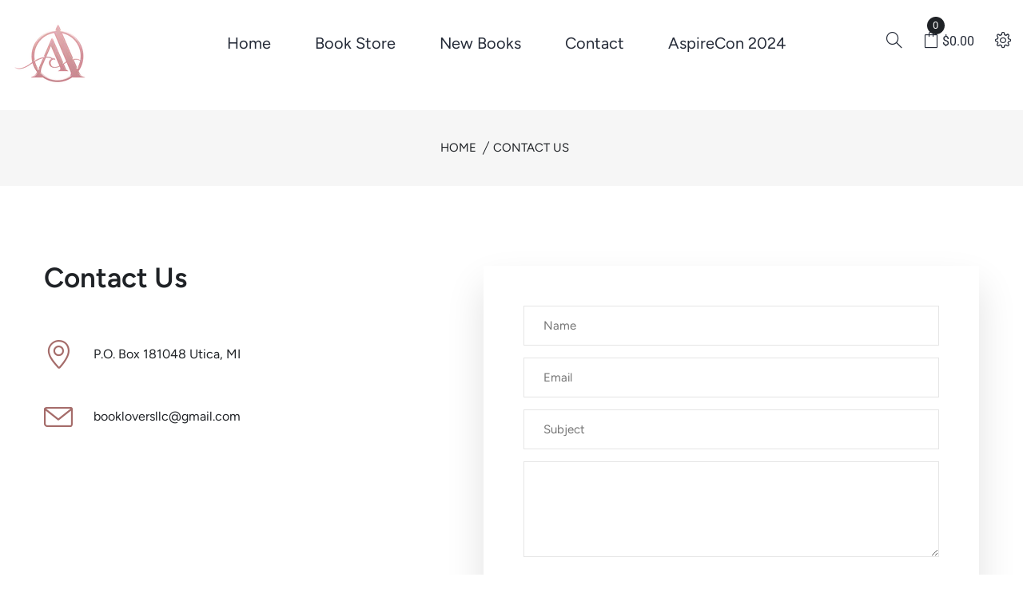

--- FILE ---
content_type: text/css
request_url: https://asharmy.com/cdn/shop/t/6/assets/theme-default.css?v=100449437309246821701687444362
body_size: 4032
content:
input,textarea,select{border-radius:0}li{margin-bottom:0}.popup_wrapper{background:#0009 none repeat scroll 0 0;height:100%;opacity:0;position:fixed;transition:all .5s ease 0s;visibility:hidden;width:100%;z-index:9999999}.newsletter_popup_inner{background:#fff;align-items:center;border-radius:0;bottom:0;box-shadow:0 0 7px 1px #222;color:#000;display:flex;height:400px;left:0;margin:auto;position:absolute;right:0;top:0;width:800px;z-index:9999999}.subscribe_area{padding:40px 150px;text-align:center;width:100%}.subscribe_area>h2,.subscribe-content>h2{color:#000;font-size:30px;font-weight:500;margin-bottom:15px;text-align:center}.subscribe_area>p,.subscribe-content>p{color:#666;font-size:14px;font-weight:400;margin-bottom:20px;text-align:center;line-height:25px}.subscribe-form-group{text-align:center;margin-bottom:0}.subscribe-form-input{background:#0000 none repeat scroll 0 0;border:1px solid #dddddd;border-radius:0;box-shadow:none;font-size:14px;height:40px;margin:0 auto;padding:5px 10px;max-width:300px}.subscribe-form-input:focus{box-shadow:none;border:1px solid #dddddd}.popup_off{border-radius:0;color:#000;cursor:pointer;display:block;font-size:25px;opacity:1;position:absolute;right:15px;top:15px;line-height:25px;height:30px;width:30px;text-align:center;z-index:99}.newsletter-btn{background:#000 none repeat scroll 0 0;color:#fff;font-size:16px;font-weight:600;height:40px;margin-top:25px;padding:5px 25px}.newsletter-btn:hover{background:#666 none repeat scroll 0 0;color:#fff}.subscribe-form-input::-webkit-input-placeholder{color:#666}.subscribe-form-input::-moz-placeholder{color:#666}.subscribe-form-input:-ms-input-placeholder{color:#666}.subscribe-form-input:placeholder{color:#666}.newsletter_popup_inner:before{position:absolute;top:0;left:0;width:100%;background:#000;content:"";opacity:.6;height:100%}.subscribe_area{z-index:9}.subscribe-content{float:left;padding:0 50px;width:60%}.subscribe-image{float:left;width:40%}.subscribe_area.area-2{padding:0;display:flex;align-items:center}.form-group.subscribe-form-group p{color:#000;margin:20px 0 0}@media (min-width: 768px) and (max-width: 991px){.newsletter_popup_inner{width:720px;height:360px}.subscribe-content{padding:50px}}@media (max-width: 767px){.newsletter_popup_inner{min-height:300px;width:300px}.subscribe_area{padding:20px;width:100%}.subscribe_area>h2,.subscribe-content>h2{font-size:20px}.subscribe-image{display:none}.subscribe-content{padding:30px;width:100%}}@media only screen and (min-width: 480px) and (max-width: 767px){.newsletter_popup_inner{width:400px}}.top-notification-bar{background:#43cea2;background:-moz-linear-gradient(left,#43cea2 0%,#185b9d 100%);background:-webkit-gradient(left top,right top,color-stop(0%,#43cea2),color-stop(100%,#185b9d));background:-webkit-linear-gradient(left,#43cea2 0%,#185b9d 100%);background:-o-linear-gradient(left,#43cea2 0%,#185b9d 100%);background:-ms-linear-gradient(left,#43cea2 0%,#185b9d 100%);background:linear-gradient(to right,#43cea2,#185b9d);filter:progid:DXImageTransform.Microsoft.gradient(startColorstr="#43cea2",endColorstr="#185b9d",GradientType=1);padding:10px 0;position:relative;border-bottom:1px solid #f1f1f1}.top-notification-bar:before{content:"";height:100%;left:0;position:absolute;top:0;width:100%}.notification-entry p{color:#fff;display:inline-block;font-weight:400;margin:0}.notification-entry p a{text-decoration:underline}.notification-entry p a.notification-button{background-color:#fff;border:1px solid #ffffff;border-radius:3px;color:#319da0;display:inline-block;font-size:14px;font-weight:600;height:30px;line-height:18px;margin-left:15px;padding:5px 20px;transition:.3s;text-decoration:none}.notification-entry p a.notification-button:hover{background-color:transparent;color:#fff;text-decoration:none}.notification-close-btn{background-color:#0000;border:1px solid #ffffff;border-radius:3px;color:#fff;display:block;float:right;font-size:14px;height:25px;line-height:24px;margin-top:2px;position:relative;transition:all .3s ease 0s;width:25px;z-index:999;margin-left:5px}.notification-close-btn:hover{background-color:#fff;color:#319da0}.notification-entry p a.notification-button{width:auto}@media only screen and (max-width: 767px){.notification-entry p{padding:0 30px}.notification-entry p a.notification-button{display:block;margin:10px auto 0;min-width:110px}.notification-close-btn{position:absolute;right:15px;top:0}}.breadcrumbs{position:relative}.overlay-bg:before{background:gray;content:"";height:100%;left:0;opacity:.6;position:absolute;top:0;transition:all .3s ease 0s;width:100%}.breadcrumb-list{z-index:9;position:relative}.product-sidebar-color li{border:1px solid #dadada;cursor:pointer;height:20px;margin:0 15px 15px 0;max-width:90px;min-width:30px;overflow:hidden;padding:1px 2px;position:relative;text-align:center;text-overflow:ellipsis;display:inline-block}.product-sidebar-color li:hover:not(.disabled){border:1px solid #fff;outline:2px solid #ff5216}.product-sidebar-color{float:left;margin:0 0 15px;width:100%}.wedget__categories.poroduct--cat ul li.active a{color:#f50381}.product-sidebar-color li.active{border:1px solid #fff;outline:2px solid #ff5216;cursor:default}.swatch .header{display:inline-block;float:left;line-height:13px;position:relative}.swatch .swatch-element{float:left}.swatch-element>input{display:none}.swatch-element>label{display:block;float:left;font-size:14px;font-weight:400;line-height:16px;margin-right:6px}.swatch-element>label{display:block}.product-size{margin-bottom:0}.product-size .swatch{margin-bottom:40px}.swatch-element.color>label{background:#666 none repeat scroll 0 0;border:medium none;display:block;float:left;height:16px;margin-right:13px;margin-top:-4px;padding:0;position:relative;width:16px;border:1px solid #ddd;background-position:center center;background-repeat:no-repeat;background-size:cover}.swatch-element.color.white>label{border:1px solid #999}.Material .swatch-element{float:left;padding-right:10px}.swatch-element.soldout label{cursor:not-allowed;position:relative}.swatch-element.soldout label:before,.swatch-element.soldout label:after{position:absolute;left:39%;top:0;content:"";color:red;font-size:40px;text-align:center;width:4px;height:22px;background:red;opacity:.5}.swatch-element.soldout label:before{transform:rotate(-40deg)}.swatch-element.soldout label:after{transform:rotate(40deg)}.swatch-element.red.soldout label:after{color:#000}.product-variant-option .selector-wrapper label{width:80px}.product-variant-option .selector-wrapper select{width:200px;border-radius:0}.product-variant-option .selector-wrapper+.selector-wrapper{margin-top:20px}.cart-disable{cursor:not-allowed}.cart-table table{border-color:#ddd;border-radius:0;border-style:solid;border-width:1px 0 0 1px;margin:0;text-align:center;width:100%}.cart-table table thead tr th{border-bottom:1px solid #ddd;border-right:1px solid #ddd;border-top:medium none;padding:10px;text-align:center;text-transform:capitalize;vertical-align:middle;white-space:nowrap}.cart-table table tbody tr td.pro-thumbnail{width:130px}.cart-table table tbody tr td{border-bottom:1px solid #ddd;border-right:1px solid #ddd;padding:10px;vertical-align:middle;text-align:center}.cart-table table tbody tr td.pro-thumbnail a{display:block;min-width:100px}.cart-table table tbody tr td.pro-thumbnail a img{width:100%}.cart-table table tbody tr td.pro-title{width:270px}.cart-table table tbody tr td.pro-price{width:130px}.cart-table table tbody tr td.pro-quantity{width:180px}.cart-table table tbody tr td.pro-remove{width:150px}.cart-table table tbody tr td.pro-title a{display:block;margin-bottom:6px}.cart-table table tbody tr td.pro-quantity .product-quantity{border:1px solid #ddd;display:inline-block;padding:0 30px;position:relative;width:100px}.cart-table table tbody tr td.pro-quantity .product-quantity input{background:transparent none repeat scroll 0 0;border:medium none;height:38px;padding-left:0;text-align:center;width:40px}.cart-table table tbody tr td.pro-quantity .product-quantity span{color:#ddd;cursor:pointer;display:block;height:38px;position:absolute;text-align:center;top:0;width:29px}.cart-table table tbody tr td.pro-quantity .product-quantity span.dec{left:0}.cart-table table tbody tr td.pro-quantity .product-quantity span.inc{right:0}.cart-table table tbody tr td.pro-quantity .product-quantity span i{display:block;font-size:16px;line-height:38px}.cart-table table tbody tr td.pro-remove a{font-size:25px}.cart-table table tbody tr td.pro-subtotal{width:120px}.cart-coupon,.cart-buttons,.shipping-info{overflow:hidden}.cart-buttons{margin-top:20px}.cart-payment{margin-top:50px}.proceed-to-checkout .theme-default-button{margin-top:20px}.culculate-shipping select,.culculate-shipping input{border-radius:0}.cart-coupon textarea{border-radius:0;width:100%}.theme-default-button{background-color:#000;border:medium none;color:#fff;cursor:pointer;display:inline-block;font-size:14px;font-weight:400;height:40px;line-height:24px;margin-bottom:0;padding:8px 25px;border-radius:0;text-align:center}.theme-default-button+.theme-default-button{margin-left:15px}.theme-default-button:hover{background-color:#666;color:#fff}.login-form-container{background:#f3f3f3 none repeat scroll 0 0;padding:37px 40px;text-align:left;overflow:hidden}.login-text{text-align:center;margin-bottom:30px}.login-text h2{color:#333;font-size:30px;margin-bottom:5px;text-transform:capitalize}.login-text p{color:#666;font-size:15px}.login-form-container input{background:#fff none repeat scroll 0 0;border:medium none rgba(0,0,0,0);border-radius:0;box-shadow:none;color:#333;font-size:14px;height:40px;margin-bottom:20px;padding-left:10px;width:100%}.login-form-container input::-moz-placeholder{color:#333;opacity:1}.login-form-container input::-webkit-input-placeholder{color:#333;opacity:1}.login-actions{overflow:hidden}.login-form-container input[type=checkbox]{height:15px;margin:0;position:relative;top:1px;width:17px}.login-form-container label{color:#333;font-size:15px;font-weight:400}.login-toggle-btn a{color:#333;transition:all .3s ease 0s}.form-action-button a{float:right;margin-top:7px}.login-toggle-btn a:hover{color:#666}.account-optional-action{margin-top:20px}.guest-form-container{overflow:hidden;background:#f9f9f9;padding:40px}.guest-form-container,.form-action-button{margin-top:10px}.account-optional-action a{color:#333;transition:all .3s ease 0s}.form-action-button{overflow:hidden}.my-account-page{color:#333}.my-account-page table th,.my-account-page table td{padding:8px 10px}a.button.another-button{width:auto}#AddAddress{margin-top:20px}#AddAddress>h2{margin-bottom:20px}#AddAddress>input,.my-address .grid__item .grid__item input,.my-address textarea,.my-address select,.my-address .form-vertical>input{background:#0000 none repeat scroll 0 0;border:1px solid #f2f2f2;border-radius:0}.my-account-checkbox input{float:left;margin-right:10px;margin-top:5px}.my-account-checkbox label{margin:0}.my-account-page h1,.my-account-page table th{color:#333}.my-account-page table th,.my-account-page table td{border:1px solid #dddddd}.edit-address-title,.edit-address-button{margin-top:10px;margin-bottom:10px}.my-account-checkbox{margin:5px 0 10px}.order-title{margin:10px 0}.order-date{margin-bottom:10px}.logout-title{float:right}.logout-title>a{font-size:16px;color:#333}.logout-title>a:hover{color:#666}.my-account-page h1,.my-account-page h2,.my-account-page h3,.my-account-page h4,.my-account-page h5,.my-account-page h6{margin-bottom:10px}.form__btn .btn-right{margin-left:10px}.my-account-page hr{border-top:1px solid #ddd}.my-account-page input,.my-account-page textarea,.my-account-page select{border-top:1px solid #ddd;border-radius:0}.my-account-page thead{background:#f6f6f6}.ajax-popup .modal-body{padding:15px;position:relative}.ajax-popup .modal-content-text{display:flex;flex-wrap:wrap}.popup-image{flex:0 0 30%;margin-right:20px}.popup-content{flex:0 0 65%}.ajax-popup .modal-content-text h6{margin-bottom:15px;line-height:1.5}.ajax-popup .modal-content-text p{margin-bottom:30px}.ajax-popup .modal-content-text p.error_message{margin-bottom:0}.ajax-popup .modal-button{float:left}.ajax-popup .modal-close{position:absolute;top:-20px;right:-20px}.ajax-popup .modal-content{border:medium none rgba(0,0,0,0);border-radius:0}.ajax-popup .modal-content-text i{float:left;font-size:25px;margin-right:10px}.ajax-popup .modal-close button{font-size:25px;color:#fff;opacity:1}@media (max-width: 576px){.popup-image{flex:0 0 100%;margin-right:0;margin-bottom:20px}.ajax-popup .modal-dialog{margin:1.3rem;width:auto}}.wishlist-action a{display:inline-block}.action-wishlist .loading-wishlist,.action-wishlist .remove-wishlist,a.go-to-wishlist{display:none}.action-wishlist.loading-wishlist .add-wishlist,.action-wishlist.adding-wishlist .remove-wishlist,.action-wishlist.adding-wishlist+a.go-to-wishlist{display:none}.action-wishlist.active .add-wishlist{display:none}.action-wishlist.active .remove-wishlist,.action-wishlist.active+a.go-to-wishlist{display:inline-block}.action-wishlist.loading-wishlist .loading-wishlist{display:inline-block}.action-wishlist.active.adding-wishlist .remove-wishlist,.action-wishlist.active.adding-wishlist+a.go-to-wishlist{display:inline-block}.action-wishlist.loading-wishlist.adding-wishlist .remove-wishlist,.action-wishlist.loading-wishlist.adding-wishlist+a.go-to-wishlist{display:none}.wishlist-product-item{margin-bottom:30px}.post-title{margin:15px 0 10px;color:#000;font-size:16px}.post-title a{color:#000}.product-tile--tile-content{text-align:center}.price--compare.strike-through{color:#666;margin-left:10px}h2.post-title{font-size:14px;font-weight:500}.text--price.pro-price{font-size:16px;color:#333;margin-bottom:10px}.text--price.pro-price .price--sale{color:#666}.product-tile--tile-actions a{color:#000}#quickViewModal .modal-content{border-radius:0}#quickViewModal .modal-dialog{margin:150px auto;max-width:1000px}#quickViewModal .close{color:#000;cursor:pointer;float:right;font-size:1.5rem;font-weight:700;line-height:1;opacity:1;position:absolute;right:15px;text-shadow:0 1px 0 #fff;top:15px;transition:all .3s ease 0s}#quickViewModal .modal-body{display:flex;justify-content:space-between;padding:50px}.quick-view-list a{margin-right:20px}.quick-view-list a:last-child{margin-right:0}.quick-view-list{margin-top:10px}.quick-view-tab-content .tab-pane>img{width:100%}.qwick-view-content>h1{color:#000;margin-bottom:5px}.price{margin:9px 0 8px}.price span.new{color:#000;margin-right:12px}.price span.old{color:#666;text-decoration:line-through}.rating-number{display:flex;justify-content:flex-start;margin-bottom:30px}.quick-view-rating i{color:#000;font-size:18px;margin-right:5px}.quick-view-number>span{color:#666;display:block;font-size:14px;margin:3px 0 0 10px}.qwick-view-content>p{color:#666;margin-bottom:25px}.select-option-part{margin-bottom:30px}.select-option-part label{color:#666;font-size:14px;font-weight:600;margin-bottom:5px}.select-option-part select{-moz-appearance:none;background:#0000 url(qcv-arrow-down.png) no-repeat scroll right 20px center;border:1px solid #dddddd;box-shadow:none;color:#666;font-size:14px;height:43px;padding-left:10px;position:relative;width:100%;border-radius:0}.quickview-plus-minus{display:flex;justify-content:flex-start;padding-top:5px}.cart-plus-minus{border:1px solid #dddddd;overflow:hidden;padding:7px 0 7px 5px;width:80px}.qtybutton{color:#666;cursor:pointer;float:left;font-size:16px;font-weight:600;height:20px;line-height:20px;position:relative;text-align:center;width:20px}input.cart-plus-minus-box{background:transparent none repeat scroll 0 0;border:medium none;float:left;font-size:16px;height:25px;margin:0;padding:0;text-align:center;width:25px}.qtybutton.inc{margin-top:2px}.quickview-btn-cart{margin:0 0 0 30px}.qtybutton.inc,.qtybutton.dec{margin-top:2px}span.main.amount.price-box__old{color:#999;text-decoration:line-through;margin-right:5px}.product-price.product-info__price{margin-bottom:5px}.product-rating.spr-badge-caption-none{margin-bottom:20px}.quick-view-rating i{color:#000;font-size:14px}.quick-view-rating .spr-icon.spr-icon-star-empty{opacity:1}.quick-view-select .selector-wrapper+.selector-wrapper{margin-top:10px}.short-description.product-des{margin-bottom:20px}@media (max-width: 767px){.qwick-view-left{margin-bottom:30px}#quickViewModal .modal-body{padding:30px}}.theme-default-pagination li.active a,.theme-default-pagination li.disabled a{cursor:not-allowed}.error-content>img{margin-bottom:30px}.list-product-collection hr{margin:60px 0}.list-product-collection .section-title{margin-bottom:40px}.ajax-spin-cart .cart-loading,.ajax-spin-cart.add-item .cart-title,.ajax-spin-cart .cart-added,.ajax-spin-cart .cart-unavailable,.ajax-spin-cart.loading.add-item .cart-added,.ajax-spin-cart.loading.add-item .cart-unavailable{display:none}.ajax-spin-cart.loading .cart-loading,.ajax-spin-cart.add-item .cart-added,.modal-open .ajax-spin-cart.add-item .cart-unavailable{display:inline-block}.modal-open .ajax-spin-cart.add-item .cart-loading,.modal-open .ajax-spin-cart.add-item .cart-added{display:none}.search-page hr.hr--clear{border-top:1px solid #dddddd}.page-search-title{margin-bottom:30px}.page-search-bar input{width:100%;height:40px}.page-search-bar{position:relative}.page-search-bar .page-search-button{position:absolute;top:0;right:0}.search-item{float:left;width:100%;margin-top:30px}.search-item-image{width:30%;float:left}.search-item-content{float:left;width:70%;padding-left:30px}.search-price{margin-bottom:15px}.search-blog-item{float:left;width:100%;margin-top:30px}.search-blog-item .search-blog-title{margin-bottom:15px}.page-search-pagination{float:left;width:100%}#instafeed{display:-webkit-box;display:-ms-flexbox;display:flex;-ms-flex-wrap:wrap;flex-wrap:wrap}#instafeed a{min-width:25%;-webkit-box-flex:0;-ms-flex:0 0 25%;flex:0 0 25%}.cart-empty-title,.item-multiple-item-count,.item-single-item-count{display:none}.category-sub-menu ul li.has-sub>a{position:relative;display:block;cursor:pointer}.category-sub-menu ul li.has-sub>a:after{content:"+";position:absolute;right:5px}.category-sub-menu ul li.has-sub.open{display:block;width:auto}.category-sub-menu ul li.has-sub.open>a:after{content:"-"}.category-sub-menu ul li.has-sub li:last-child a{border:none}.category-sub-menu ul li ul{display:none;margin-bottom:15px}.bkt--brand{display:none}.stock-countdown-message svg{display:none}.goog-te-banner-frame{visibility:hidden!important;opacity:0;position:absolute!important}.goog-te-gadget-simple{background-color:transparent!important;border:none!important}.goog-te-gadget-icon,.goog-te-gadget-simple .goog-te-menu-value span:nth-child(3n),.goog-te-gadget-simple .goog-te-menu-value span:last-child{display:none!important}.goog-te-gadget-simple>span{position:relative}.goog-te-gadget-simple>span:after{content:"\f107";position:absolute;right:0;top:-1px;font-family:fontawesome;font-size:13px}body{top:0!important}.fancybox-opened{z-index:999999}.loading-modal{background:#fff url(loading.gif) center 14px no-repeat;border:1px solid rgba(0,0,0,.15);position:fixed;top:50%!important;bottom:auto;left:50%!important;right:auto;width:56px;height:56px;margin-left:-28px;margin-top:-28px;overflow:hidden;padding:0;text-align:center;text-indent:-999em;-webkit-box-shadow:0 1px 4px rgba(0,0,0,.3);-moz-box-shadow:0 1px 4px rgba(0,0,0,.3);box-shadow:0 1px 4px #0000004d;-webkit-border-radius:3px;-moz-border-radius:3px;border-radius:3px;display:block}.modal{position:fixed;top:0;right:0;bottom:0;left:0;z-index:10000;display:none;overflow:auto;-webkit-overflow-scrolling:touch;outline:0}.close-modal{float:right;bottom:0;position:absolute;right:0}.compare_modal{position:fixed;top:0;right:0;bottom:0;left:0;z-index:10000;display:none;overflow:auto;-webkit-overflow-scrolling:touch;outline:0}#compare-modal #table-compare th{font-weight:400}#compare-modal .close-modal{bottom:auto;top:-15px;right:-7px;font-size:30px}#compare-modal .product_price{margin-bottom:10px}#compare-modal .product_price strong{margin-right:7px}#compare-modal table .btn{padding:10px 24px;font-size:13px}#compare-modal table button,#compare-modal table p{margin:0}#moda-compare .modal-content{border-radius:0}#table-compare th,#table-compare td{text-align:center}#table-compare td img{margin-bottom:5px}.compare_modal .th-compare th{text-align:center}.compare_modal h4{text-align:center;margin:0;padding:20px}.compare-modal-close{cursor:pointer;position:absolute;right:0;top:0;font-size:25px;background:#000;color:#fff;padding:5px 10px;line-height:25px}#moda-compare .modal-dialog{position:relative;width:auto;margin:30px auto;max-width:65%}.compare_modal h4{font-size:30px;line-height:30px;font-weight:700;font-style:normal;display:inline-block;margin-bottom:0;padding-top:0;padding-bottom:0}#compare-modal .modal-header{justify-content:center;position:relative}#compare-modal th button,#compare-modal tr td{text-align:center;float:inherit}#compare-modal .product-price strong{margin-right:7px}#compare-modal td a:hover,#compare-modal .product-price,#compare-modal .modal-close:hover .fa.fa-times-circle{color:#d82e2e}#compare-modal td a{text-transform:uppercase;font-size:12px;color:#727272;font-weight:400}#compare-modal .product-price{margin-bottom:5px;margin-top:5px}#compare-modal .modal-close .fa.fa-times-circle{transition:all .3s ease-out 0s}#compare-modal th button,#compare-modal tr td{font-size:14px;font-weight:400;opacity:1}#compare-modal .table-hover tbody tr:hover{background-color:#00000008}#compare-modal .table thead th{vertical-align:bottom;border-bottom:0px solid #dee2e6}.static_video{position:relative}.static_video #cms_play{position:absolute;top:50%;left:50%;cursor:pointer;-webkit-transform:translateX(-50%) translateY(-50%);transform:translate(-50%) translateY(-50%)}#section- .section-title h2,#section- .section-title h2 span,#section- .section-title p{color:}svg.product-svg-image,svg.banner-svg-image,svg.blog-svg-image,svg.slide-svg-image,svg.custom-svg-image{fill:#999;background:#f6f6f6}.featured-product-price{margin-bottom:20px}.featured-product-align{align-items:center}.featured-product-countdown{margin-bottom:30px}.custom-content-align{align-items:center}.featured-product-price del{margin-left:10px}.featured-product .single-countdown{margin:0 5px 0 0}.featured-product-description{margin-bottom:30px}.featured-product-iamge{padding-right:15px}.featured-product-content{padding-left:15px}.faq-page .card{margin-bottom:2px}.faq-page .card-header{padding:5px 1.25rem}.faq-page .card .card-header button{position:relative;width:100%;text-align:left;font-weight:600}.faq-page .card .card-header button:before{content:"-";position:absolute;right:0;top:2px;font-size:22px}.faq-page .card .card-header button.collapsed:before{content:"+"}.faq-page .faq-page-title{margin-bottom:20px}.faq-page .btn-link,.faq-page .btn-link:hover{color:#000}.faq-page .card-body{padding:20px 20px 0}.form-message--success{color:#56ad6a!important;background-color:#ecfef0;padding:5px;text-align:center;margin-bottom:0}button.success-form-close-btn{text-align:right;float:right;margin-right:20px;padding:0 5px;display:inline-block}
/*# sourceMappingURL=/cdn/shop/t/6/assets/theme-default.css.map?v=100449437309246821701687444362 */


--- FILE ---
content_type: text/css
request_url: https://asharmy.com/cdn/shop/t/6/assets/skin-and-color.css?v=11285080575986075941759332003
body_size: 2392
content:
.subscribe_area>h2,.subscribe-content>h2{color:#000}.subscribe_area>p,.subscribe-content>p{color:#666}.grid__item h1{color:}.subscribe-form-input{border:1px solid #ddd;color:#ddd}.subscribe-form-input::-webkit-input-placeholder{color:#ddd!important}.subscribe-form-input::-moz-placeholder{color:#ddd!important}.subscribe-form-input:-ms-input-placeholder{color:#ddd!important}.subscribe-form-input:placeholder{color:#ddd!important}.newsletter-btn{background:#000 none repeat scroll 0 0;color:#fff}.newsletter-btn:hover{background:#666 none repeat scroll 0 0;color:#fff}.popup_off{color:#999}.newsletter_popup_inner:before{background:#fff;opacity:.1}.form-group.subscribe-form-group p{color:#000}.breadcrumbs{background:#f6f6f6;padding-top:35px;padding-bottom:35px}.overlay-bg:before{background:#000 none repeat scroll 0 0;opacity:0}.breadcrumbs-title{color:#666}.breadcrumb-list>li>a{color:#1f2226}.breadcrumb-list>li:before{color:#1f2226}.breadcrumb-list>li{color:#1f2226}@media (max-width: 767px){.breadcrumbs{padding-top:20px;padding-bottom:20px}}.top-notification-bar{background:#c79290;background:-moz-linear-gradient(left,#c79290 0%,#a56c6a 100%);background:-webkit-gradient(left top,right top,color-stop(0%,#c79290),color-stop(100%,#a56c6a));background:-webkit-linear-gradient(left,#c79290 0%,#a56c6a 100%);background:-o-linear-gradient(left,#c79290 0%,#a56c6a 100%);background:-ms-linear-gradient(left,#c79290 0%,#a56c6a 100%);background:linear-gradient(to right,#c79290,#a56c6a);filter:progid:DXImageTransform.Microsoft.gradient(startColorstr="#c79290",endColorstr="#a56c6a",GradientType=1)}.notification-entry p a.notification-button{background-color:#fff;border:1px solid #cccccc;color:#333}.notification-entry p a.notification-button:hover{background-color:#fdb819;border:1px solid #fdb819;color:#fff}.notification-close-btn{background-color:;border:1px solid rgba(0,0,0,0);color:#000}.notification-close-btn:hover{background-color:#0000;border:1px solid rgba(0,0,0,0);color:#fdb819}.notification-close-btn{margin-top:0}.notification-entry p{color:#000}.top-notification-bar:before{background:#0000}@font-face{font-family:Figtree;font-weight:400;font-style:normal;src:url(//asharmy.com/cdn/fonts/figtree/figtree_n4.3c0838aba1701047e60be6a99a1b0a40ce9b8419.woff2?h1=YXNoYXJteS5jb20&h2=YXNobGV5LWFudG9pbmV0dGUtYm9va3MuYWNjb3VudC5teXNob3BpZnkuY29t&hmac=61f23b7cd40d50f762cb0d6ed325c1a641c35fc5cc7e22c2cb3f180106b353cd) format("woff2"),url(//asharmy.com/cdn/fonts/figtree/figtree_n4.c0575d1db21fc3821f17fd6617d3dee552312137.woff?h1=YXNoYXJteS5jb20&h2=YXNobGV5LWFudG9pbmV0dGUtYm9va3MuYWNjb3VudC5teXNob3BpZnkuY29t&hmac=ce0c730f925758c4599579e2dcf38a78ca9fd6c229698940823336b664754c85) format("woff")}@font-face{font-family:Figtree;font-weight:600;font-style:normal;src:url(//asharmy.com/cdn/fonts/figtree/figtree_n6.9d1ea52bb49a0a86cfd1b0383d00f83d3fcc14de.woff2?h1=YXNoYXJteS5jb20&h2=YXNobGV5LWFudG9pbmV0dGUtYm9va3MuYWNjb3VudC5teXNob3BpZnkuY29t&hmac=ad0a2c33591a809a7f4d580934c39666328a37b33deffea58c994d14134486cd) format("woff2"),url(//asharmy.com/cdn/fonts/figtree/figtree_n6.f0fcdea525a0e47b2ae4ab645832a8e8a96d31d3.woff?h1=YXNoYXJteS5jb20&h2=YXNobGV5LWFudG9pbmV0dGUtYm9va3MuYWNjb3VudC5teXNob3BpZnkuY29t&hmac=08bd669f02e6dd282a90a432b07fe17e724dcc1c17d76dbda0504550172c2927) format("woff")}@font-face{font-family:Figtree;font-weight:400;font-style:normal;src:url(//asharmy.com/cdn/fonts/figtree/figtree_n4.3c0838aba1701047e60be6a99a1b0a40ce9b8419.woff2?h1=YXNoYXJteS5jb20&h2=YXNobGV5LWFudG9pbmV0dGUtYm9va3MuYWNjb3VudC5teXNob3BpZnkuY29t&hmac=61f23b7cd40d50f762cb0d6ed325c1a641c35fc5cc7e22c2cb3f180106b353cd) format("woff2"),url(//asharmy.com/cdn/fonts/figtree/figtree_n4.c0575d1db21fc3821f17fd6617d3dee552312137.woff?h1=YXNoYXJteS5jb20&h2=YXNobGV5LWFudG9pbmV0dGUtYm9va3MuYWNjb3VudC5teXNob3BpZnkuY29t&hmac=ce0c730f925758c4599579e2dcf38a78ca9fd6c229698940823336b664754c85) format("woff")}html,body,input,textarea,button,select{font-family:Figtree,sans-serif;font-weight:400;font-style:normal}h1,h2,h3,h4,h5,h6{font-family:Figtree,sans-serif;font-weight:600;font-style:normal}p{font-family:Figtree,sans-serif;font-weight:400;font-style:normal}.theme-default-margin,.shopify-challenge__container{padding-top:100px;padding-bottom:100px}@media (max-width: 767px){.theme-default-margin,.shopify-challenge__container{padding-top:80px;padding-bottom:80px}}.create-custom-page{padding-top:100px;padding-bottom:80px}@media (max-width: 767px){.create-custom-page{padding-top:80px;padding-bottom:60px}}a:hover{color:#a56c6a}#scrollUp{background-color:#a56c6a}.main-menu>nav>ul>li>a>span{background-color:#a56c6a}.main-menu>nav>ul>li ul.submenu li a:hover{color:#a56c6a}.main-menu>nav>ul>li ul.mega-menu>li ul li a:hover{color:#a56c6a}.main-menu>nav>ul>li:hover a{color:#a56c6a}.header-right-wrap .setting-wrap button:hover,.header-right-wrap .setting-wrap .setting-content ul li ul li a:hover,.header-right-wrap .setting-wrap:hover{color:#a56c6a}.cart-wrap>button:hover span.icon-cart{color:#a56c6a}.cart-wrap .shopping-cart-content .shopping-cart-top a:hover,.cart-wrap .shopping-cart-content ul li .shopping-cart-title h4 a:hover{color:#a56c6a}.cart-wrap .shopping-cart-content .shopping-cart-bottom .shopping-cart-btn a:hover{background-color:#a56c6a;border:1px solid #a56c6a}.main-search-active .sidebar-search-icon button:hover,.main-search-active .sidebar-search-input .form-search button:hover,.mobile-off-canvas-active .mobile-aside-close:hover i,.mobile-off-canvas-active .header-mobile-aside-wrap .mobile-search form button:hover{color:#a56c6a}.mobile-off-canvas-active .header-mobile-aside-wrap .mobile-menu-wrap .mobile-navigation nav .mobile-menu li ul li a:hover{color:#a56c6a}.mobile-off-canvas-active .header-mobile-aside-wrap .mobile-curr-lang-wrap .single-mobile-curr-lang .lang-curr-dropdown ul li a:hover{color:#a56c6a}.mobile-off-canvas-active .header-mobile-aside-wrap .mobile-curr-lang-wrap .single-mobile-curr-lang:hover>a{color:#a56c6a}.single-slider .slider-content .slider-btn a:hover,.single-slider .slider-content-2 .slider-btn a:hover{border:2px solid #a56c6a;background-color:#a56c6a}.nav-style-1.owl-carousel .owl-nav div:hover{background-color:#a56c6a;border:1px solid #a56c6a}.single-banner .banner-content a:hover,.single-banner .banner-content-3 a:hover{border-bottom:1px solid #a56c6a}.ht-products .ht-product .ht-product-inner .ht-product-image-wrap .ht-product-action ul li a:hover,.ht-products .ht-product .ht-product-inner .ht-product-image-wrap .ht-product-action ul li button:hover,.ht-products .ht-product .ht-product-inner .ht-product-image-wrap .ht-product-action ul li .ht-product-action-btn:hover,.ht-products .ht-product .ht-product-inner .ht-product-content .ht-product-content-inner .ht-product-categories a:hover,.ht-products .ht-product .ht-product-inner .ht-product-content .ht-product-content-inner .ht-product-title a:hover,.ht-products .ht-product .ht-product-inner .ht-product-content .ht-product-content-inner .ht-product-price span.new,.ht-products .ht-product .ht-product-inner .ht-product-content .ht-product-action ul li a:hover,.ht-products .ht-product .ht-product-inner .ht-product-content .ht-product-action ul li button:hover,.ht-products .ht-product .ht-product-inner .ht-product-content .ht-product-action ul li .ht-product-action-btn:hover,.modal-dialog .modal-header .close:hover,.product-details-content .product-details-price span,.product-details-content .pro-details-rating-wrap span a{color:#a56c6a}.product-details-content .pro-details-size-color .pro-details-size .pro-details-size-content ul li a:hover,.product-details-content .pro-details-affiliate a:hover,.product-details-content .pro-details-quality .pro-details-cart a:hover{background-color:#a56c6a}.product-details-content .pro-details-quality .pro-details-wishlist a:hover,.product-details-content .pro-details-quality .pro-details-compare a:hover,.product-details-content .pro-details-meta ul li a:hover,.product-details-content .pro-details-social ul li a:hover{color:#a56c6a}.quickview-wrap .nav-style-2.owl-carousel>.owl-nav div:hover{background-color:#a56c6a;border:1px solid #a56c6a}.show-more-btn a:hover{border:1px solid #a56c6a;background-color:#a56c6a}.featured-category-sub-menu h4{background:#a56c6a}.blog-wrap .blog-content h3 a:hover,.blog-wrap .blog-content .blog-meta ul li a:hover,.footer-bottom .footer-social a:hover{color:#a56c6a}.subscribe-style .subscribe-form .mc-form .clear:hover{background-color:#a56c6a}.footer-widget .footer-list ul li a:hover,.breadcrumb-content ul li a:hover,.shop-top-bar .shop-tab a.active,.pro-pagination-style ul li a{color:#a56c6a}.pro-pagination-style ul li a:hover,.pro-pagination-style ul li a.active{background-color:#a56c6a}.pro-pagination-style ul li a.prev,.pro-pagination-style ul li a.next{color:#a56c6a}.pro-pagination-style ul li a.prev:hover,.pro-pagination-style ul li a.next:hover,.shop-list-wrap .product-list-img .product-quickview a:hover{background-color:#a56c6a}.shop-list-wrap .shop-list-content h3 a:hover,.shop-list-wrap .shop-list-content .ht-product-list-price span.new{color:#a56c6a}.shop-list-wrap .shop-list-content .ht-product-list-action a:hover,.shop-list-wrap .shop-list-content .ht-product-list-action button:hover{border:1px solid #a56c6a;background-color:#a56c6a}.sidebar-widget .sidebar-widget-list ul li .sidebar-widget-list-left input:checked~.checkmark{background-color:#a56c6a;border:2px solid #a56c6a}.sidebar-widget .sidebar-widget-list ul li a:hover span{background-color:#a56c6a}.recent_view_single_wrap .product-info .pro-price .new-price{color:#a56c6a}.sidebar-widget .sidebar-widget-tag ul li a:hover,.sidebar-widget .sidebar-widget-tag ul li.active a{background-color:#a56c6a}.price-filter #slider-range .ui-slider-range{background:#a56c6a none repeat scroll 0 0}.price-filter #slider-range .ui-slider-handle{border:4px solid #a56c6a}.pro-sidebar-search .pro-sidebar-search-form button:hover{color:#a56c6a}.product-details-img .zoompro-span>span{background-color:#a56c6a}.product-details-img .zoompro-span .product-video a{background-color:#a56c6a}.product-details-img .product-dec-slider .product-dec-icon:hover,.product-details-img .product-dec-slider-2 .product-dec-icon:hover{background-color:#a56c6a;border:1px solid #a56c6a}.description-review-wrapper .description-review-topbar a:after{background-color:#a56c6a}.description-review-wrapper .description-review-bottom .ratting-form-wrapper .ratting-form form .form-submit input{background-color:#a56c6a}.description-review-wrapper .description-review-bottom .ratting-form-wrapper .ratting-form form .form-submit input:hover{background-color:#343538}.cart-table-content table tbody>tr td.product-name a:hover{color:#a56c6a}.cart-table-content table tbody>tr td.product-remove a:hover{color:#a56c6a}.cart-table-content table tbody>tr td.product-wishlist-cart>a{background-color:#a56c6a}.cart-shiping-update-wrapper .cart-shiping-update>a:hover,.cart-shiping-update-wrapper .cart-clear>button:hover,.cart-shiping-update-wrapper .cart-clear>a:hover{background-color:#a56c6a}.cart-tax .tax-wrapper .tax-select-wrapper button.cart-btn-2:hover,.discount-code-wrapper .tax-wrapper .tax-select-wrapper button.cart-btn-2:hover,.cart-tax .discount-code form button.cart-btn-2:hover,.discount-code-wrapper .discount-code form button.cart-btn-2:hover{background-color:#a56c6a}.grand-totall h4.grand-totall-title{color:#a56c6a}.grand-totall a:hover{background-color:#a56c6a}.login-register-wrapper .login-register-tab-list a.active h4,.login-register-wrapper .login-form-container .login-register-form form .button-box .login-toggle-btn a:hover{color:#a56c6a}.login-register-wrapper .login-form-container .login-register-form form .button-box button:hover,.blog-details-top .blog-details-img .video-icon a:hover{background-color:#a56c6a}.blog-details-top .blog-details-content blockquote:before{background-color:#a56c6a}.blog-reply-wrapper .blog-form .text-leave input,.story-img .about-logo h3{background-color:#a56c6a}.story-details .story-details-top>h2 span{color:#a56c6a}.contact-info-area .contact-info-wrap .single-contact-info .contact-info-icon i{color:#a56c6a}.contact-from button:hover{background-color:#a56c6a}.compare-table .table tbody tr td.product-image-title .category,.compare-table .table tbody tr td.product-image-title .title:hover,.compare-table .table tbody tr td.pro-remove button:hover{color:#a56c6a}.checkout-login-info form .button-remember-wrap button:hover{background-color:#a56c6a;border:1px solid #a56c6a}.checkout-login-info .checkout-login-social ul li a:hover{background-color:#a56c6a}.checkout-login-info2 ul li a:hover{color:#a56c6a}.checkout-login-info3 form input[type=submit]:hover,.your-order-area .Place-order a{background-color:#a56c6a}.myaccount-tab-menu a:hover,.myaccount-tab-menu a.active{background-color:#a56c6a;border-color:#a56c6a}.myaccount-content .welcome a:hover,.myaccount-content .welcome strong{color:#a56c6a}.myaccount-content .account-details-form .single-input-item button{background-color:#a56c6a}.saved-message{border-top:3px solid #a56c6a}.carsoule_arrow_style .slick-arrow:hover{color:#a56c6a;border-color:#a56c6a}.group-list-item-wrapper .ht-product-action ul li a:hover,.group-list-item-wrapper .ht-product-action ul li button:hover{background:#a56c6a;border-color:#a56c6a}.clickable-menu a:hover,.clickable-mainmenu .clickable-mainmenu-icon button:hover,.clickable-mainmenu .clickable-menu-style ul li a:hover,.slinky-menu a span span,.header-hm-7.stick .clickable-menu a:hover,.slider-button-for-video button:hover{color:#a56c6a}.Size .swatch-element input:checked+label{background-color:#a56c6a}.copyright a:hover,.theme_footer_top .social_widget a:hover{color:#a56c6a}.sidebar-widget .sidebar-widget-tag ul li a.active{background:#a56c6a}.blog-area blockquote:before{border-left:4px solid #a56c6a}.newsletter-form .subscribe-form button{background:#a56c6a}.product-single__thumbnail.active img{border:1px solid #a56c6a}.ht-products .ht-product .ht-product-inner .ht-product-image-wrap .ht-product-action ul li a.wishlist.active,.product-details-content .pro-details-quality .pro-details-wishlist a.wishlist.active{color:#a56c6a}.group-list-item-wrapper .ht-product-action ul li a.wishlist.active{border-color:#a56c6a;color:#fff;background:#a56c6a}.section-title h2 span{color:#a56c6a}.ht-products .ht-product .ht-product-inner .ht-product-image-wrap .ht-product-image .ht-product-cus-tab-links li a.active{border-color:#a56c6a}.swatch-element.color input:checked+label{border:1px solid #a56c6a}.contact-popup .button:hover{background:#a56c6a;border-color:#a56c6a}.sticky__pro_add_cart .sticky_pro__cart:hover{background:#a56c6a;border:1px solid #a56c6a}.product-details-content .pro-details-quality .pro-details-cart .sp_cart_btn:hover{background:#a56c6a}.categorie-menus li:hover>a{background:#a56c6a}.categorie-menus li ul.cat-submenu li:hover>a{color:#a56c6a}.cat-mega-menu li ul li:hover a{color:#a56c6a}.recent_view_product__content .recent_view_button:hover{border-color:#a56c6a;background:#a56c6a}.recent_view_product__content .new-price,.featured-product-price span{color:#a56c6a}.theme-default-button:hover,.progress-quantity .progress-bar{background-color:#a56c6a}.progress-quantity .progress-title p span{color:#a56c6a}.single-shoppable .cloth-tag__icon:hover{background-color:#a56c6a}.price_product span,.lookbook_close__icon:hover{color:#a56c6a}.lookbook_btn:hover{background:#a56c6a;border-color:#a56c6a}.single_product_feature .icon_border_enable .single_feature:hover .feature_icon i{background:#a56c6a;border-color:#a56c6a!important}
/*# sourceMappingURL=/cdn/shop/t/6/assets/skin-and-color.css.map?v=11285080575986075941759332003 */


--- FILE ---
content_type: text/javascript
request_url: https://asharmy.com/cdn/shop/t/6/assets/cart.api.js?v=168067226923720647551687444362
body_size: 525
content:
Shopify.onItemAdded=function(line_item2){Shopify.getCart()},Shopify.onCartUpdate=function(cart){Shopify.cartUpdateInfo(cart,".single-cart-item-loop")},Shopify.onError=function(XMLHttpRequest,textStatus){var data=eval("("+XMLHttpRequest.responseText+")");if(data.message)var str=data.description;else var str="Error : "+Shopify.fullMessagesFromErrors(data).join("; ")+".";jQuery(".error_message").text(str),jQuery("#modalAddToCartError").modal("toggle"),setTimeout(function(){jQuery(".shopping__cart").removeClass("shopping__cart__on"),jQuery(".body__overlay").removeClass("is-visible")},2e3)},Shopify.addItem=function(variant_id,quantity,callback){var quantity=quantity||1,params={type:"POST",url:"/cart/add.js",data:"quantity="+quantity+"&id="+variant_id,dataType:"json",success:function(line_item2){typeof callback=="function"?callback(line_item2):(Shopify.cartPopap(variant_id),Shopify.onItemAdded(line_item2))},error:function(XMLHttpRequest2,textStatus2){Shopify.onError(XMLHttpRequest2,textStatus2)}};jQuery.ajax(params)},Shopify.addItemFromForm=function(form_id,variant_id,callback){var params={type:"POST",url:"/cart/add.js",beforeSend:function(){form_id=="add-item-qv"&&jQuery("#"+form_id).find(".addtocartqv").html(jQuery(".quickViewModal_info .button_wait").html())},data:jQuery("#"+form_id).serialize(),dataType:"json",success:function(line_item2){typeof callback=="function"?callback(line_item2):(form_id!="add-item-qv"?Shopify.cartPopapForm(variant_id):(jQuery("#"+form_id).find(".addtocartqv").html(jQuery(".quickViewModal_info .button_added").html()),jQuery("#"+form_id).find(".addtocartqv").addClass("added_in_cart"),setTimeout(function(){jQuery("#"+form_id).find(".addtocartqv").removeClass("added_in_cart"),jQuery("#"+form_id).find(".addtocartqv").html(jQuery(".quickViewModal_info .button").html())},2e3)),Shopify.onItemAdded(line_item2))},error:function(XMLHttpRequest2,textStatus2){form_id!="add-item-qv"?Shopify.onError(XMLHttpRequest2,textStatus2):(jQuery("#"+form_id).find(".addtocartqv").html(jQuery(".quickViewModal_info .button_error").html()),jQuery("#"+form_id).find(".addtocartqv").addClass("error_in_cart"),setTimeout(function(){jQuery("#"+form_id).find(".addtocartqv").removeClass("error_in_cart"),jQuery("#"+form_id).find(".addtocartqv").html(jQuery(".quickViewModal_info .button").html())},2e3)),Shopify.onItemAdded(line_item)}};jQuery.ajax(params)},Shopify.addItemFromFormStart=function(form,product_id){Shopify.addItemFromForm(form,product_id)},Shopify.cartPopap=function(variant_id){var image=jQuery("."+variant_id+":first .popup_cart_image").attr("src"),title=jQuery("."+variant_id+":first .popup_cart_title").text();jQuery(".popupimage").attr("src",""+image),jQuery(".productmsg").text(""+title),jQuery("#modalAddToCart").modal("toggle")},Shopify.cartPopapForm=function(variant_id){var image=jQuery(".product_variant_image").attr("src"),title=jQuery("#popup_cart_title").text();jQuery(".popupimage").attr("src",""+image),jQuery(".productmsg").text(""+title),jQuery("#modalAddToCart").modal("toggle")},Shopify.cartUpdateInfo=function(cart,cart_cell_id){var formatMoney="<span class='money'>${{amount}}</span>";if(typeof cart_cell_id=="string"){var cart_cell=jQuery(cart_cell_id);cart_cell.length&&(cart_cell.empty(),jQuery.each(cart,function(key,value){if(key==="items")if(value.length==1){jQuery(".single-product-cart, .item-single-item-count").css({display:"block"}),jQuery(".cart-empty-title, .item-multiple-item-count").css({display:"none"});var table=jQuery(cart_cell_id);jQuery.each(value,function(i,item){if(i>19)return!1;jQuery('<li class="single-shopping-cart"><div class="shopping-cart-img"><a href="'+item.url+'"><img src="'+item.image+'" alt="{{ item.img.alt }}" style="width: 90px;"></a><div class="item-close"><a href="javascript:void(0);" onclick="Shopify.removeItem('+item.variant_id+')"><i class="sli sli-close"></i></a></div></div><div class="shopping-cart-title"><h4><a href="'+item.url+'">'+item.title+"</a></h4><span>"+item.quantity+" x "+Shopify.formatMoney(item.price,formatMoney)+"</span></div></li>").appendTo(table)})}else if(value.length){jQuery(".single-product-cart, .item-multiple-item-count").css({display:"block"}),jQuery(".cart-empty-title,  .item-single-item-count").css({display:"none"});var table=jQuery(cart_cell_id);jQuery.each(value,function(i,item){if(i>19)return!1;jQuery('<li class="single-shopping-cart"><div class="shopping-cart-img"><a href="'+item.url+'"><img src="'+item.image+'" alt="{{ item.img.alt }}" style="width: 90px;"></a><div class="item-close"><a href="javascript:void(0);" onclick="Shopify.removeItem('+item.variant_id+')"><i class="sli sli-close"></i></a></div></div><div class="shopping-cart-title"><h4><a href="'+item.url+'">'+item.title+"</a></h4><span>"+item.quantity+" x "+Shopify.formatMoney(item.price,formatMoney)+"</span></div></li>").appendTo(table)})}else jQuery(".single-product-cart, .item-single-item-count").css({display:"none"}),jQuery(".cart-empty-title").css({display:"block"})}))}changeHtmlValue(".shopping-cart__total",Shopify.formatMoney(cart.total_price,formatMoney)),changeHtmlValue(".bigcounter",cart.item_count),jQuery(".currency .active").trigger("click")};function changeHtmlValue(cell,value){var $cartLinkText=jQuery(cell);$cartLinkText.html(value)}
//# sourceMappingURL=/cdn/shop/t/6/assets/cart.api.js.map?v=168067226923720647551687444362
